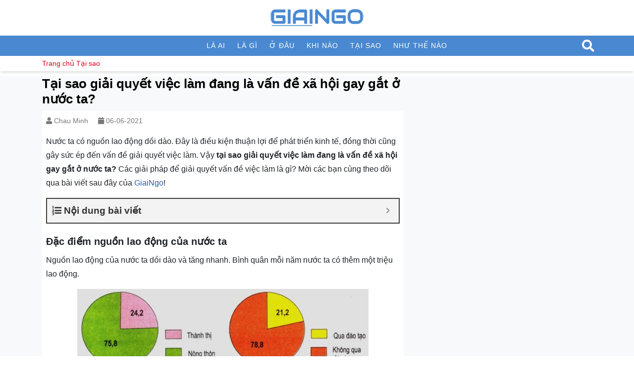

--- FILE ---
content_type: text/html; charset=UTF-8
request_url: https://giaingo.info/tai-sao-giai-quyet-viec-lam-dang-la-van-de-xa-hoi-gay-gat-o-nuoc-ta/
body_size: 17733
content:
<!DOCTYPE html>
<html lang="vi" prefix="og: https://ogp.me/ns#">
<head><style>img.lazy{min-height:1px}</style><link href="https://giaingo.info/wp-content/plugins/w3-total-cache/pub/js/lazyload.min.js" as="script">
  <meta charset="UTF-8">
  <meta http-equiv="X-UA-Compatible" content="IE=edge">
  <meta name="viewport" content="width=device-width, initial-scale=1">
  <link rel="profile" href="https://gmpg.org/xfn/11">
  <!--[if lt IE 9]>
    <script src="https://oss.maxcdn.com/html5shiv/3.7.3/html5shiv.min.js"></script>
    <script src="https://oss.maxcdn.com/respond/1.4.2/respond.min.js"></script>
  <![endif]-->
  <script src="[data-uri]" defer type="a327464da8c0648d60772df9-text/javascript"></script>

<!-- Tối ưu hóa công cụ tìm kiếm bởi Rank Math - https://rankmath.com/ -->
<title>Tại sao giải quyết việc làm đang là vấn đề xã hội gay gắt ở nước ta?</title>
<meta name="description" content="Tại sao giải quyết việc làm đang là vấn đề xã hội gay gắt ở nước ta? Biện pháp giải quyết vấn đề này như thế nào? Hãy cùng GiaiNgo tìm hiểu!"/>
<meta name="robots" content="follow, index, max-snippet:-1, max-video-preview:-1, max-image-preview:large"/>
<link rel="canonical" href="https://giaingo.info/tai-sao-giai-quyet-viec-lam-dang-la-van-de-xa-hoi-gay-gat-o-nuoc-ta/" />
<meta property="og:locale" content="vi_VN" />
<meta property="og:type" content="article" />
<meta property="og:title" content="Tại sao giải quyết việc làm đang là vấn đề xã hội gay gắt ở nước ta?" />
<meta property="og:description" content="Tại sao giải quyết việc làm đang là vấn đề xã hội gay gắt ở nước ta? Biện pháp giải quyết vấn đề này như thế nào? Hãy cùng GiaiNgo tìm hiểu!" />
<meta property="og:url" content="https://giaingo.info/tai-sao-giai-quyet-viec-lam-dang-la-van-de-xa-hoi-gay-gat-o-nuoc-ta/" />
<meta property="og:site_name" content="GiaiNgo" />
<meta property="article:publisher" content="https://www.facebook.com/giaingo.fanpage" />
<meta property="article:section" content="Tại sao" />
<meta property="og:updated_time" content="2021-09-30T21:11:27+07:00" />
<meta property="og:image" content="https://giaingo.info/wp-content/uploads/2021/06/Tai-sao-giai-quyet-viec-lam-dang-la-van-de-xa-hoi-gay-gat-o-nuoc-ta.png" />
<meta property="og:image:secure_url" content="https://giaingo.info/wp-content/uploads/2021/06/Tai-sao-giai-quyet-viec-lam-dang-la-van-de-xa-hoi-gay-gat-o-nuoc-ta.png" />
<meta property="og:image:width" content="800" />
<meta property="og:image:height" content="450" />
<meta property="og:image:alt" content="Tại sao giải quyết việc làm đang là vấn đề xã hội gay gắt ở nước ta?" />
<meta property="og:image:type" content="image/png" />
<meta property="article:published_time" content="2021-06-06T22:04:53+07:00" />
<meta property="article:modified_time" content="2021-09-30T21:11:27+07:00" />
<meta name="twitter:card" content="summary_large_image" />
<meta name="twitter:title" content="Tại sao giải quyết việc làm đang là vấn đề xã hội gay gắt ở nước ta?" />
<meta name="twitter:description" content="Tại sao giải quyết việc làm đang là vấn đề xã hội gay gắt ở nước ta? Biện pháp giải quyết vấn đề này như thế nào? Hãy cùng GiaiNgo tìm hiểu!" />
<meta name="twitter:site" content="@admincp" />
<meta name="twitter:creator" content="@admincp" />
<meta name="twitter:image" content="https://giaingo.info/wp-content/uploads/2021/06/Tai-sao-giai-quyet-viec-lam-dang-la-van-de-xa-hoi-gay-gat-o-nuoc-ta.png" />
<meta name="twitter:label1" content="Được viết bởi" />
<meta name="twitter:data1" content="Chau Minh" />
<meta name="twitter:label2" content="Thời gian để đọc" />
<meta name="twitter:data2" content="5 phút" />
<script type="application/ld+json" class="rank-math-schema">{"@context":"https://schema.org","@graph":[{"@type":["Person","Organization"],"@id":"https://giaingo.info/#person","name":"giaingo.info","sameAs":["https://www.facebook.com/giaingo.fanpage","https://twitter.com/admincp"],"logo":{"@type":"ImageObject","@id":"https://giaingo.info/#logo","url":"https://giaingo.info/wp-content/uploads/2022/08/giaingo-1.png","contentUrl":"https://giaingo.info/wp-content/uploads/2022/08/giaingo-1.png","caption":"GiaiNgo","inLanguage":"vi","width":"1120","height":"1120"},"image":{"@type":"ImageObject","@id":"https://giaingo.info/#logo","url":"https://giaingo.info/wp-content/uploads/2022/08/giaingo-1.png","contentUrl":"https://giaingo.info/wp-content/uploads/2022/08/giaingo-1.png","caption":"GiaiNgo","inLanguage":"vi","width":"1120","height":"1120"}},{"@type":"WebSite","@id":"https://giaingo.info/#website","url":"https://giaingo.info","name":"GiaiNgo","publisher":{"@id":"https://giaingo.info/#person"},"inLanguage":"vi"},{"@type":"ImageObject","@id":"https://giaingo.info/wp-content/uploads/2021/06/Tai-sao-giai-quyet-viec-lam-dang-la-van-de-xa-hoi-gay-gat-o-nuoc-ta.png","url":"https://giaingo.info/wp-content/uploads/2021/06/Tai-sao-giai-quyet-viec-lam-dang-la-van-de-xa-hoi-gay-gat-o-nuoc-ta.png","width":"800","height":"450","caption":"T\u1ea1i sao gi\u1ea3i quy\u1ebft vi\u1ec7c l\u00e0m \u0111ang l\u00e0 v\u1ea5n \u0111\u1ec1 x\u00e3 h\u1ed9i gay g\u1eaft \u1edf n\u01b0\u1edbc ta?","inLanguage":"vi"},{"@type":"BreadcrumbList","@id":"https://giaingo.info/tai-sao-giai-quyet-viec-lam-dang-la-van-de-xa-hoi-gay-gat-o-nuoc-ta/#breadcrumb","itemListElement":[{"@type":"ListItem","position":"1","item":{"@id":"https://giaingo.info","name":"Trang ch\u1ee7"}},{"@type":"ListItem","position":"2","item":{"@id":"https://giaingo.info/tai-sao/","name":"T\u1ea1i sao"}},{"@type":"ListItem","position":"3","item":{"@id":"https://giaingo.info/tai-sao-giai-quyet-viec-lam-dang-la-van-de-xa-hoi-gay-gat-o-nuoc-ta/","name":"T\u1ea1i sao gi\u1ea3i quy\u1ebft vi\u1ec7c l\u00e0m \u0111ang l\u00e0 v\u1ea5n \u0111\u1ec1 x\u00e3 h\u1ed9i gay g\u1eaft \u1edf n\u01b0\u1edbc ta?"}}]},{"@type":"WebPage","@id":"https://giaingo.info/tai-sao-giai-quyet-viec-lam-dang-la-van-de-xa-hoi-gay-gat-o-nuoc-ta/#webpage","url":"https://giaingo.info/tai-sao-giai-quyet-viec-lam-dang-la-van-de-xa-hoi-gay-gat-o-nuoc-ta/","name":"T\u1ea1i sao gi\u1ea3i quy\u1ebft vi\u1ec7c l\u00e0m \u0111ang l\u00e0 v\u1ea5n \u0111\u1ec1 x\u00e3 h\u1ed9i gay g\u1eaft \u1edf n\u01b0\u1edbc ta?","datePublished":"2021-06-06T22:04:53+07:00","dateModified":"2021-09-30T21:11:27+07:00","isPartOf":{"@id":"https://giaingo.info/#website"},"primaryImageOfPage":{"@id":"https://giaingo.info/wp-content/uploads/2021/06/Tai-sao-giai-quyet-viec-lam-dang-la-van-de-xa-hoi-gay-gat-o-nuoc-ta.png"},"inLanguage":"vi","breadcrumb":{"@id":"https://giaingo.info/tai-sao-giai-quyet-viec-lam-dang-la-van-de-xa-hoi-gay-gat-o-nuoc-ta/#breadcrumb"}},{"@type":"Person","@id":"https://giaingo.info/author/minhchau/","name":"Chau Minh","url":"https://giaingo.info/author/minhchau/","image":{"@type":"ImageObject","@id":"https://secure.gravatar.com/avatar/906dba651a712bc53fb50846b2b29e9d?s=96&amp;d=mm&amp;r=g","url":"https://secure.gravatar.com/avatar/906dba651a712bc53fb50846b2b29e9d?s=96&amp;d=mm&amp;r=g","caption":"Chau Minh","inLanguage":"vi"}},{"@type":"Article","headline":"T\u1ea1i sao gi\u1ea3i quy\u1ebft vi\u1ec7c l\u00e0m \u0111ang l\u00e0 v\u1ea5n \u0111\u1ec1 x\u00e3 h\u1ed9i gay g\u1eaft \u1edf n\u01b0\u1edbc ta?","keywords":"T\u1ea1i sao gi\u1ea3i quy\u1ebft vi\u1ec7c l\u00e0m \u0111ang l\u00e0 v\u1ea5n \u0111\u1ec1 x\u00e3 h\u1ed9i gay g\u1eaft \u1edf n\u01b0\u1edbc ta","datePublished":"2021-06-06T22:04:53+07:00","dateModified":"2021-09-30T21:11:27+07:00","articleSection":"T\u1ea1i sao","author":{"@id":"https://giaingo.info/author/minhchau/","name":"Chau Minh"},"publisher":{"@id":"https://giaingo.info/#person"},"description":"T\u1ea1i sao gi\u1ea3i quy\u1ebft vi\u1ec7c l\u00e0m \u0111ang l\u00e0 v\u1ea5n \u0111\u1ec1 x\u00e3 h\u1ed9i gay g\u1eaft \u1edf n\u01b0\u1edbc ta? Bi\u1ec7n ph\u00e1p gi\u1ea3i quy\u1ebft v\u1ea5n \u0111\u1ec1 n\u00e0y nh\u01b0 th\u1ebf n\u00e0o? H\u00e3y c\u00f9ng GiaiNgo t\u00ecm hi\u1ec3u!","name":"T\u1ea1i sao gi\u1ea3i quy\u1ebft vi\u1ec7c l\u00e0m \u0111ang l\u00e0 v\u1ea5n \u0111\u1ec1 x\u00e3 h\u1ed9i gay g\u1eaft \u1edf n\u01b0\u1edbc ta?","@id":"https://giaingo.info/tai-sao-giai-quyet-viec-lam-dang-la-van-de-xa-hoi-gay-gat-o-nuoc-ta/#richSnippet","isPartOf":{"@id":"https://giaingo.info/tai-sao-giai-quyet-viec-lam-dang-la-van-de-xa-hoi-gay-gat-o-nuoc-ta/#webpage"},"image":{"@id":"https://giaingo.info/wp-content/uploads/2021/06/Tai-sao-giai-quyet-viec-lam-dang-la-van-de-xa-hoi-gay-gat-o-nuoc-ta.png"},"inLanguage":"vi","mainEntityOfPage":{"@id":"https://giaingo.info/tai-sao-giai-quyet-viec-lam-dang-la-van-de-xa-hoi-gay-gat-o-nuoc-ta/#webpage"}}]}</script>
<!-- /Plugin SEO WordPress Rank Math -->

<link rel="alternate" type="application/rss+xml" title="Dòng thông tin GiaiNgo &raquo;" href="https://giaingo.info/feed/" />
<link rel="alternate" type="application/rss+xml" title="GiaiNgo &raquo; Dòng bình luận" href="https://giaingo.info/comments/feed/" />

<link rel='stylesheet' id='wp-block-library-css' href='https://giaingo.info/wp-includes/css/dist/block-library/style.min.css?ver=6.5.7' type='text/css' media='all' />
<style id='classic-theme-styles-inline-css' type='text/css'>
/*! This file is auto-generated */
.wp-block-button__link{color:#fff;background-color:#32373c;border-radius:9999px;box-shadow:none;text-decoration:none;padding:calc(.667em + 2px) calc(1.333em + 2px);font-size:1.125em}.wp-block-file__button{background:#32373c;color:#fff;text-decoration:none}
</style>
<style id='global-styles-inline-css' type='text/css'>
body{--wp--preset--color--black: #000000;--wp--preset--color--cyan-bluish-gray: #abb8c3;--wp--preset--color--white: #ffffff;--wp--preset--color--pale-pink: #f78da7;--wp--preset--color--vivid-red: #cf2e2e;--wp--preset--color--luminous-vivid-orange: #ff6900;--wp--preset--color--luminous-vivid-amber: #fcb900;--wp--preset--color--light-green-cyan: #7bdcb5;--wp--preset--color--vivid-green-cyan: #00d084;--wp--preset--color--pale-cyan-blue: #8ed1fc;--wp--preset--color--vivid-cyan-blue: #0693e3;--wp--preset--color--vivid-purple: #9b51e0;--wp--preset--gradient--vivid-cyan-blue-to-vivid-purple: linear-gradient(135deg,rgba(6,147,227,1) 0%,rgb(155,81,224) 100%);--wp--preset--gradient--light-green-cyan-to-vivid-green-cyan: linear-gradient(135deg,rgb(122,220,180) 0%,rgb(0,208,130) 100%);--wp--preset--gradient--luminous-vivid-amber-to-luminous-vivid-orange: linear-gradient(135deg,rgba(252,185,0,1) 0%,rgba(255,105,0,1) 100%);--wp--preset--gradient--luminous-vivid-orange-to-vivid-red: linear-gradient(135deg,rgba(255,105,0,1) 0%,rgb(207,46,46) 100%);--wp--preset--gradient--very-light-gray-to-cyan-bluish-gray: linear-gradient(135deg,rgb(238,238,238) 0%,rgb(169,184,195) 100%);--wp--preset--gradient--cool-to-warm-spectrum: linear-gradient(135deg,rgb(74,234,220) 0%,rgb(151,120,209) 20%,rgb(207,42,186) 40%,rgb(238,44,130) 60%,rgb(251,105,98) 80%,rgb(254,248,76) 100%);--wp--preset--gradient--blush-light-purple: linear-gradient(135deg,rgb(255,206,236) 0%,rgb(152,150,240) 100%);--wp--preset--gradient--blush-bordeaux: linear-gradient(135deg,rgb(254,205,165) 0%,rgb(254,45,45) 50%,rgb(107,0,62) 100%);--wp--preset--gradient--luminous-dusk: linear-gradient(135deg,rgb(255,203,112) 0%,rgb(199,81,192) 50%,rgb(65,88,208) 100%);--wp--preset--gradient--pale-ocean: linear-gradient(135deg,rgb(255,245,203) 0%,rgb(182,227,212) 50%,rgb(51,167,181) 100%);--wp--preset--gradient--electric-grass: linear-gradient(135deg,rgb(202,248,128) 0%,rgb(113,206,126) 100%);--wp--preset--gradient--midnight: linear-gradient(135deg,rgb(2,3,129) 0%,rgb(40,116,252) 100%);--wp--preset--font-size--small: 13px;--wp--preset--font-size--medium: 20px;--wp--preset--font-size--large: 36px;--wp--preset--font-size--x-large: 42px;--wp--preset--spacing--20: 0.44rem;--wp--preset--spacing--30: 0.67rem;--wp--preset--spacing--40: 1rem;--wp--preset--spacing--50: 1.5rem;--wp--preset--spacing--60: 2.25rem;--wp--preset--spacing--70: 3.38rem;--wp--preset--spacing--80: 5.06rem;--wp--preset--shadow--natural: 6px 6px 9px rgba(0, 0, 0, 0.2);--wp--preset--shadow--deep: 12px 12px 50px rgba(0, 0, 0, 0.4);--wp--preset--shadow--sharp: 6px 6px 0px rgba(0, 0, 0, 0.2);--wp--preset--shadow--outlined: 6px 6px 0px -3px rgba(255, 255, 255, 1), 6px 6px rgba(0, 0, 0, 1);--wp--preset--shadow--crisp: 6px 6px 0px rgba(0, 0, 0, 1);}:where(.is-layout-flex){gap: 0.5em;}:where(.is-layout-grid){gap: 0.5em;}body .is-layout-flex{display: flex;}body .is-layout-flex{flex-wrap: wrap;align-items: center;}body .is-layout-flex > *{margin: 0;}body .is-layout-grid{display: grid;}body .is-layout-grid > *{margin: 0;}:where(.wp-block-columns.is-layout-flex){gap: 2em;}:where(.wp-block-columns.is-layout-grid){gap: 2em;}:where(.wp-block-post-template.is-layout-flex){gap: 1.25em;}:where(.wp-block-post-template.is-layout-grid){gap: 1.25em;}.has-black-color{color: var(--wp--preset--color--black) !important;}.has-cyan-bluish-gray-color{color: var(--wp--preset--color--cyan-bluish-gray) !important;}.has-white-color{color: var(--wp--preset--color--white) !important;}.has-pale-pink-color{color: var(--wp--preset--color--pale-pink) !important;}.has-vivid-red-color{color: var(--wp--preset--color--vivid-red) !important;}.has-luminous-vivid-orange-color{color: var(--wp--preset--color--luminous-vivid-orange) !important;}.has-luminous-vivid-amber-color{color: var(--wp--preset--color--luminous-vivid-amber) !important;}.has-light-green-cyan-color{color: var(--wp--preset--color--light-green-cyan) !important;}.has-vivid-green-cyan-color{color: var(--wp--preset--color--vivid-green-cyan) !important;}.has-pale-cyan-blue-color{color: var(--wp--preset--color--pale-cyan-blue) !important;}.has-vivid-cyan-blue-color{color: var(--wp--preset--color--vivid-cyan-blue) !important;}.has-vivid-purple-color{color: var(--wp--preset--color--vivid-purple) !important;}.has-black-background-color{background-color: var(--wp--preset--color--black) !important;}.has-cyan-bluish-gray-background-color{background-color: var(--wp--preset--color--cyan-bluish-gray) !important;}.has-white-background-color{background-color: var(--wp--preset--color--white) !important;}.has-pale-pink-background-color{background-color: var(--wp--preset--color--pale-pink) !important;}.has-vivid-red-background-color{background-color: var(--wp--preset--color--vivid-red) !important;}.has-luminous-vivid-orange-background-color{background-color: var(--wp--preset--color--luminous-vivid-orange) !important;}.has-luminous-vivid-amber-background-color{background-color: var(--wp--preset--color--luminous-vivid-amber) !important;}.has-light-green-cyan-background-color{background-color: var(--wp--preset--color--light-green-cyan) !important;}.has-vivid-green-cyan-background-color{background-color: var(--wp--preset--color--vivid-green-cyan) !important;}.has-pale-cyan-blue-background-color{background-color: var(--wp--preset--color--pale-cyan-blue) !important;}.has-vivid-cyan-blue-background-color{background-color: var(--wp--preset--color--vivid-cyan-blue) !important;}.has-vivid-purple-background-color{background-color: var(--wp--preset--color--vivid-purple) !important;}.has-black-border-color{border-color: var(--wp--preset--color--black) !important;}.has-cyan-bluish-gray-border-color{border-color: var(--wp--preset--color--cyan-bluish-gray) !important;}.has-white-border-color{border-color: var(--wp--preset--color--white) !important;}.has-pale-pink-border-color{border-color: var(--wp--preset--color--pale-pink) !important;}.has-vivid-red-border-color{border-color: var(--wp--preset--color--vivid-red) !important;}.has-luminous-vivid-orange-border-color{border-color: var(--wp--preset--color--luminous-vivid-orange) !important;}.has-luminous-vivid-amber-border-color{border-color: var(--wp--preset--color--luminous-vivid-amber) !important;}.has-light-green-cyan-border-color{border-color: var(--wp--preset--color--light-green-cyan) !important;}.has-vivid-green-cyan-border-color{border-color: var(--wp--preset--color--vivid-green-cyan) !important;}.has-pale-cyan-blue-border-color{border-color: var(--wp--preset--color--pale-cyan-blue) !important;}.has-vivid-cyan-blue-border-color{border-color: var(--wp--preset--color--vivid-cyan-blue) !important;}.has-vivid-purple-border-color{border-color: var(--wp--preset--color--vivid-purple) !important;}.has-vivid-cyan-blue-to-vivid-purple-gradient-background{background: var(--wp--preset--gradient--vivid-cyan-blue-to-vivid-purple) !important;}.has-light-green-cyan-to-vivid-green-cyan-gradient-background{background: var(--wp--preset--gradient--light-green-cyan-to-vivid-green-cyan) !important;}.has-luminous-vivid-amber-to-luminous-vivid-orange-gradient-background{background: var(--wp--preset--gradient--luminous-vivid-amber-to-luminous-vivid-orange) !important;}.has-luminous-vivid-orange-to-vivid-red-gradient-background{background: var(--wp--preset--gradient--luminous-vivid-orange-to-vivid-red) !important;}.has-very-light-gray-to-cyan-bluish-gray-gradient-background{background: var(--wp--preset--gradient--very-light-gray-to-cyan-bluish-gray) !important;}.has-cool-to-warm-spectrum-gradient-background{background: var(--wp--preset--gradient--cool-to-warm-spectrum) !important;}.has-blush-light-purple-gradient-background{background: var(--wp--preset--gradient--blush-light-purple) !important;}.has-blush-bordeaux-gradient-background{background: var(--wp--preset--gradient--blush-bordeaux) !important;}.has-luminous-dusk-gradient-background{background: var(--wp--preset--gradient--luminous-dusk) !important;}.has-pale-ocean-gradient-background{background: var(--wp--preset--gradient--pale-ocean) !important;}.has-electric-grass-gradient-background{background: var(--wp--preset--gradient--electric-grass) !important;}.has-midnight-gradient-background{background: var(--wp--preset--gradient--midnight) !important;}.has-small-font-size{font-size: var(--wp--preset--font-size--small) !important;}.has-medium-font-size{font-size: var(--wp--preset--font-size--medium) !important;}.has-large-font-size{font-size: var(--wp--preset--font-size--large) !important;}.has-x-large-font-size{font-size: var(--wp--preset--font-size--x-large) !important;}
.wp-block-navigation a:where(:not(.wp-element-button)){color: inherit;}
:where(.wp-block-post-template.is-layout-flex){gap: 1.25em;}:where(.wp-block-post-template.is-layout-grid){gap: 1.25em;}
:where(.wp-block-columns.is-layout-flex){gap: 2em;}:where(.wp-block-columns.is-layout-grid){gap: 2em;}
.wp-block-pullquote{font-size: 1.5em;line-height: 1.6;}
</style>
<link rel='stylesheet' id='wp-faq-schema-jquery-ui-css' href='https://giaingo.info/wp-content/plugins/faq-schema-for-pages-and-posts//css/jquery-ui.css?ver=2.0.0' type='text/css' media='all' />
<link rel='stylesheet' id='solid-css' href='https://giaingo.info/wp-content/themes/GiaiNgo/libs/font-awesome/css/solid.css?ver=6.5.7' type='text/css' media='all' />
<link rel='stylesheet' id='regular-css' href='https://giaingo.info/wp-content/themes/GiaiNgo/libs/font-awesome/css/regular.css?ver=6.5.7' type='text/css' media='all' />
<link rel='stylesheet' id='brands-css' href='https://giaingo.info/wp-content/themes/GiaiNgo/libs/font-awesome/css/brands.css?ver=6.5.7' type='text/css' media='all' />
<link rel='stylesheet' id='font-awesome-css' href='https://giaingo.info/wp-content/themes/GiaiNgo/libs/font-awesome/css/fontawesome.css?ver=6.5.7' type='text/css' media='all' />
<link rel='stylesheet' id='animate-css' href='https://giaingo.info/wp-content/themes/GiaiNgo/libs/owlcarousel/animate.css?ver=6.5.7' type='text/css' media='all' />
<link rel='stylesheet' id='bootstrap-css' href='https://giaingo.info/wp-content/themes/GiaiNgo/libs/bootstrap/css/bootstrap.min.css?ver=6.5.7' type='text/css' media='all' />
<link rel='stylesheet' id='owl-carousel-css' href='https://giaingo.info/wp-content/themes/GiaiNgo/libs/owlcarousel/owl.carousel.min.css?ver=6.5.7' type='text/css' media='all' />
<link rel='stylesheet' id='owl-carousel-theme-css' href='https://giaingo.info/wp-content/themes/GiaiNgo/libs/owlcarousel/owl.theme.default.min.css?ver=6.5.7' type='text/css' media='all' />
<link rel='stylesheet' id='fancybox-css' href='https://giaingo.info/wp-content/themes/GiaiNgo/libs/fancybox/jquery.fancybox.min.css?ver=6.5.7' type='text/css' media='all' />
<link rel='stylesheet' id='sweetalert2-css' href='https://giaingo.info/wp-content/themes/GiaiNgo/libs/sweetalert2/sweetalert2.min.css?ver=6.5.7' type='text/css' media='all' />
<link rel='stylesheet' id='editor-css' href='https://giaingo.info/wp-content/themes/GiaiNgo/assets/css/editor-style.css?ver=6.5.7' type='text/css' media='all' />
<link rel='stylesheet' id='kenit-style-css' href='https://giaingo.info/wp-content/themes/GiaiNgo/style.css?ver=6.5.7' type='text/css' media='all' />
<link rel='stylesheet' id='fixedtoc-style-css' href='https://giaingo.info/wp-content/plugins/fixed-toc/frontend/assets/css/ftoc.min.css?ver=3.1.25' type='text/css' media='all' />
<style id='fixedtoc-style-inline-css' type='text/css'>
.ftwp-in-post#ftwp-container-outer { height: auto; } #ftwp-container.ftwp-wrap #ftwp-contents { width: 250px; height: auto; } .ftwp-in-post#ftwp-container-outer #ftwp-contents { height: auto; } .ftwp-in-post#ftwp-container-outer.ftwp-float-none #ftwp-contents { width: auto; } #ftwp-container.ftwp-wrap #ftwp-trigger { width: 46px; height: 46px; font-size: 27.6px; } #ftwp-container #ftwp-trigger.ftwp-border-medium { font-size: 26.6px; } #ftwp-container.ftwp-wrap #ftwp-header { font-size: 19px; font-family: inherit; } #ftwp-container.ftwp-wrap #ftwp-header-title { font-weight: bold; } #ftwp-container.ftwp-wrap #ftwp-list { font-size: 14px; font-family: inherit; } #ftwp-container #ftwp-list.ftwp-liststyle-decimal .ftwp-anchor::before { font-size: 14px; } #ftwp-container #ftwp-list.ftwp-strong-first>.ftwp-item>.ftwp-anchor .ftwp-text { font-size: 15.4px; } #ftwp-container #ftwp-list.ftwp-strong-first.ftwp-liststyle-decimal>.ftwp-item>.ftwp-anchor::before { font-size: 15.4px; } #ftwp-container.ftwp-wrap #ftwp-trigger { color: #333; background: rgba(243,243,243,0.95); } #ftwp-container.ftwp-wrap #ftwp-trigger { border-color: rgba(51,51,51,0.95); } #ftwp-container.ftwp-wrap #ftwp-contents { border-color: rgba(51,51,51,0.95); } #ftwp-container.ftwp-wrap #ftwp-header { color: #333; background: rgba(243,243,243,0.95); } #ftwp-container.ftwp-wrap #ftwp-contents:hover #ftwp-header { background: #f3f3f3; } #ftwp-container.ftwp-wrap #ftwp-list { color: #333; background: rgba(243,243,243,0.95); } #ftwp-container.ftwp-wrap #ftwp-contents:hover #ftwp-list { background: #f3f3f3; } #ftwp-container.ftwp-wrap #ftwp-list .ftwp-anchor:hover { color: #00A368; } #ftwp-container.ftwp-wrap #ftwp-list .ftwp-anchor:focus, #ftwp-container.ftwp-wrap #ftwp-list .ftwp-active, #ftwp-container.ftwp-wrap #ftwp-list .ftwp-active:hover { color: #fff; } #ftwp-container.ftwp-wrap #ftwp-list .ftwp-text::before { background: rgba(221,51,51,0.95); } .ftwp-heading-target::before { background: rgba(221,51,51,0.95); }
</style>
<script type="a327464da8c0648d60772df9-text/javascript" src="https://giaingo.info/wp-content/themes/GiaiNgo/assets/js/jquery1.12.4.min.js?ver=6.5.7" id="jquery-js" defer data-deferred="1"></script>
<script type="a327464da8c0648d60772df9-text/javascript" id="my_loadmore-js-extra" src="[data-uri]" defer></script>
<script type="a327464da8c0648d60772df9-text/javascript" src="https://giaingo.info/wp-content/themes/GiaiNgo/assets/js/myloadmore.js?ver=6.5.7" id="my_loadmore-js" defer data-deferred="1"></script>
<link rel="https://api.w.org/" href="https://giaingo.info/wp-json/" /><link rel="alternate" type="application/json" href="https://giaingo.info/wp-json/wp/v2/posts/4532" /><link rel="EditURI" type="application/rsd+xml" title="RSD" href="https://giaingo.info/xmlrpc.php?rsd" />

<link rel='shortlink' href='https://giaingo.info/?p=4532' />
<link rel="alternate" type="application/json+oembed" href="https://giaingo.info/wp-json/oembed/1.0/embed?url=https%3A%2F%2Fgiaingo.info%2Ftai-sao-giai-quyet-viec-lam-dang-la-van-de-xa-hoi-gay-gat-o-nuoc-ta%2F" />
<link rel="alternate" type="text/xml+oembed" href="https://giaingo.info/wp-json/oembed/1.0/embed?url=https%3A%2F%2Fgiaingo.info%2Ftai-sao-giai-quyet-viec-lam-dang-la-van-de-xa-hoi-gay-gat-o-nuoc-ta%2F&#038;format=xml" />
<!-- HFCM by 99 Robots - Snippet # 2: GA 7494026581872934 -->
<script async src="https://pagead2.googlesyndication.com/pagead/js/adsbygoogle.js?client=ca-pub-7494026581872934" crossorigin="anonymous" type="a327464da8c0648d60772df9-text/javascript"></script>
<!-- /end HFCM by 99 Robots -->
<!-- HFCM by 99 Robots - Snippet # 3: Search Console Bebom -->
<meta name="google-site-verification" content="0A3K97Xe7h-5uK9MuOiS6URFHVmUmV_56EXUtcf-ucA" />
<!-- /end HFCM by 99 Robots -->
<!-- HFCM by 99 Robots - Snippet # 5: Google Analytics 3 -->
<!-- Google tag (gtag.js) -->
<script src="https://www.googletagmanager.com/gtag/js?id=UA-193749575-1" defer data-deferred="1" type="a327464da8c0648d60772df9-text/javascript"></script>
<script src="[data-uri]" defer type="a327464da8c0648d60772df9-text/javascript"></script>

<!-- /end HFCM by 99 Robots -->
<!-- HFCM by 99 Robots - Snippet # 6: Ahref Webmaster Tool -->
<meta name="ahrefs-site-verification" content="4d5a431f539a7ed89f6a8cfafcfad46125e865e8e87fdb328954342f376abf80">
<!-- /end HFCM by 99 Robots -->
    <meta property="fb:app_id" content="">
    <meta property="fb:admins" content=""/>
<link rel="icon" href="https://giaingo.info/wp-content/uploads/2022/12/icon-giaingo.png" sizes="32x32" />
<link rel="icon" href="https://giaingo.info/wp-content/uploads/2022/12/icon-giaingo.png" sizes="192x192" />
<link rel="apple-touch-icon" href="https://giaingo.info/wp-content/uploads/2022/12/icon-giaingo.png" />
<meta name="msapplication-TileImage" content="https://giaingo.info/wp-content/uploads/2022/12/icon-giaingo.png" />
</head>
<body class="post-template-default single single-post postid-4532 single-format-standard has-ftoc">
<header class="header relative p-2">
  <div class="container">
    <div class="row align-items-and">
            <div class="col-md-12">
                <div class="logo mt-1 mb-1 text-center">
                        <a href="https://giaingo.info" title="GiaiNgo">
            <img src="data:image/svg+xml,%3Csvg%20xmlns='http://www.w3.org/2000/svg'%20viewBox='0%200%20200%20200'%3E%3C/svg%3E" data-src="https://giaingo.info/wp-content/uploads/2021/10/logo-giaingo.png" alt="GiaiNgo" class="img-fluid lazy" width="200">
        </a>
            </div>
      </div>
      
    </div>
  </div>
</header>
<nav class="menu-primary relative clearfix d-none d-md-block d-xl-block"><div class="relative container wrap"><ul id="menu-main-menu" class=""><li id="menu-item-81" class="menu-item menu-item-type-taxonomy menu-item-object-category menu-item-81"><a href="https://giaingo.info/la-ai/">Là ai</a></li>
<li id="menu-item-80" class="menu-item menu-item-type-taxonomy menu-item-object-category menu-item-80"><a href="https://giaingo.info/la-gi/">Là gì</a></li>
<li id="menu-item-82" class="menu-item menu-item-type-taxonomy menu-item-object-category menu-item-82"><a href="https://giaingo.info/o-dau/">Ở đâu</a></li>
<li id="menu-item-114" class="menu-item menu-item-type-taxonomy menu-item-object-category menu-item-114"><a href="https://giaingo.info/khi-nao/">Khi nào</a></li>
<li id="menu-item-116" class="menu-item menu-item-type-taxonomy menu-item-object-category current-post-ancestor current-menu-parent current-post-parent menu-item-116"><a href="https://giaingo.info/tai-sao/">Tại sao</a></li>
<li id="menu-item-115" class="menu-item menu-item-type-taxonomy menu-item-object-category menu-item-115"><a href="https://giaingo.info/nhu-the-nao/">Như thế nào</a></li>
</ul><div></nav><div class="breadcrumbs">
	<div class="container">
		<nav class="rank-math-breadcrumb"><a href="https://giaingo.info">Trang chủ</a><span class="separator">  </span><a href="https://giaingo.info/tai-sao/">Tại sao</a></nav>	</div>
</div>
<div class="bg-light mt-2">
	<div class="container">
		<div class="row">
			<div class="col-md-8">
				<main id="main" class="single-wrap" role="main">
					<h1 class="h1">Tại sao giải quyết việc làm đang là vấn đề xã hội gay gắt ở nước ta?</h1>					<div class="p-2 bg-white">
						<div class="entry-meta mb-2">
							<span class="d-inline-block mr-3">
	<i class="fa fa-user"></i> 
	<a href="https://giaingo.info/author/minhchau/" 
	  title="Chau Minh">
	  Chau Minh	</a>
</span>
							<span><i class="fa fa-calendar"></i> 06-06-2021</span>
						</div>
						<div class="entry-content mt-3">
							<div id="ftwp-postcontent"><p>Nước ta có nguồn lao động dồi dào. Đây là điều kiện thuận lợi để phát triển kinh tế, đồng thời cũng gây sức ép đến vấn đề giải quyết việc làm. Vậy <strong>tại sao giải quyết việc làm đang là vấn đề xã hội gay gắt ở nước ta?</strong> Các giải pháp để giải quyết vấn đề việc làm là gì? Mời các bạn cùng theo dõi qua bài viết sau đây của <a href="https://giaingo.info/" data-wpel-link="internal">GiaiNgo</a>!</p>
<div id="ftwp-container-outer" class="ftwp-in-post ftwp-float-none"><div id="ftwp-container" class="ftwp-wrap ftwp-hidden-state ftwp-minimize ftwp-middle-right"><button type="button" id="ftwp-trigger" class="ftwp-shape-round ftwp-border-medium" title="click To Maximize The Table Of Contents"><span class="ftwp-trigger-icon ftwp-icon-number"></span></button><nav id="ftwp-contents" class="ftwp-shape-square ftwp-border-medium" data-colexp="collapse"><header id="ftwp-header"><span id="ftwp-header-control" class="ftwp-icon-number"></span><button type="button" id="ftwp-header-minimize" class="ftwp-icon-collapse" aria-labelledby="ftwp-header-title" aria-label="Expand or collapse"></button><span id="ftwp-header-title">Nội dung bài viết</span></header><ol id="ftwp-list" class="ftwp-liststyle-decimal ftwp-effect-bounce-to-right ftwp-list-nest ftwp-strong-first ftwp-colexp ftwp-colexp-icon" style="display: none"><li class="ftwp-item"><a class="ftwp-anchor" href="#ftoc-heading-1"><span class="ftwp-text">Đặc điểm nguồn lao động của nước ta</span></a></li><li class="ftwp-item"><a class="ftwp-anchor" href="#ftoc-heading-2"><span class="ftwp-text">Vấn đề việc làm ở nước ta</span></a></li><li class="ftwp-item"><a class="ftwp-anchor" href="#ftoc-heading-3"><span class="ftwp-text">Tại sao giải quyết việc làm đang là vấn đề xã hội gay gắt ở nước ta?</span></a></li><li class="ftwp-item ftwp-has-sub ftwp-expand"><button type="button" aria-label="Expand or collapse" class="ftwp-icon-expand"></button><a class="ftwp-anchor" href="#ftoc-heading-4"><span class="ftwp-text">Các giải pháp giải quyết việc làm</span></a><ol class="ftwp-sub"><li class="ftwp-item"><a class="ftwp-anchor" href="#ftoc-heading-5"><span class="ftwp-text">Biện pháp giải quyết vấn đề việc làm ở thành thị nước ta hiện nay là gì?</span></a></li><li class="ftwp-item"><a class="ftwp-anchor" href="#ftoc-heading-6"><span class="ftwp-text">Biện pháp giải quyết vấn đề việc làm ở nông thôn</span></a></li></ol></li></ol></nav></div></div><h2 id="ftoc-heading-1" class="ftwp-heading">Đặc điểm nguồn lao động của nước ta</h2>
<p>Nguồn lao động của nước ta dồi dào và tăng nhanh. Bình quân mỗi năm nước ta có thêm một triệu lao động.</p>
<p><img decoding="async" class="aligncenter wp-image-6409 lazy" src="data:image/svg+xml,%3Csvg%20xmlns='http://www.w3.org/2000/svg'%20viewBox='0%200%20660%20187'%3E%3C/svg%3E" data-src="https://giaingo.info/wp-content/uploads/2021/06/hc3acnh-4-1-bie1bb83u-c491e1bb93-cc6a1-ce1baa5u-le1bbb1c-lc6b0e1bba3ng-lao-c491e1bb99ng-phc3a2n-theo-thc3a0nh-the1bb8b-nc3b4ng-thc3b4n-vc3a0-theo-c491.jpg" alt="Tại sao giải quyết việc làm đang là vấn đề xã hội gay gắt ở nước ta?" width="660" height="187" title="Tại sao giải quyết việc làm đang là vấn đề xã hội gay gắt ở nước ta?" data-srcset="https://giaingo.info/wp-content/uploads/2021/06/hc3acnh-4-1-bie1bb83u-c491e1bb93-cc6a1-ce1baa5u-le1bbb1c-lc6b0e1bba3ng-lao-c491e1bb99ng-phc3a2n-theo-thc3a0nh-the1bb8b-nc3b4ng-thc3b4n-vc3a0-theo-c491.jpg 723w, https://giaingo.info/wp-content/uploads/2021/06/hc3acnh-4-1-bie1bb83u-c491e1bb93-cc6a1-ce1baa5u-le1bbb1c-lc6b0e1bba3ng-lao-c491e1bb99ng-phc3a2n-theo-thc3a0nh-the1bb8b-nc3b4ng-thc3b4n-vc3a0-theo-c491-300x85.jpg 300w" data-sizes="(max-width: 660px) 100vw, 660px" /></p>
<p>Người lao động Việt Nam có nhiều kinh nghiệm trong sản xuất nông &#8211; lâm &#8211; ngư nghiệp, thủ công nghiệp, có khả năng tiếp thu khoa học kĩ thuật. Chất lượng nguồn lao động đang ngày càng được nâng cao.</p>
<h2 id="ftoc-heading-2" class="ftwp-heading">Vấn đề việc làm ở nước ta</h2>
<p>Nguồn lao động dồi dào trong điều kiện nền kinh tế chưa phát triển đã tạo nên sức ép lớn đối với vấn đề giải quyết việc làm ở nước ta hiện nay.</p>
<p>Tính đến 1/4/2011, dân số Việt Nam là 87.610.947 người, trong đó dân số thành thị hiếm 30,6%, dân số nông thôn chiếm 69,4%. Tỉ lệ nam giới chiếm 49,5%, nữ giới chiếm 50,5%.</p>
<p>Trung bình mỗi năm, dân số Việt Nam tăng gần một triệu người và cũng có thêm khoảng một triệu người gia nhập lực lượng lao động. Điều này gây ra áp lực khá lớn đối với vấn đề việc làm. Cơ cấu dân số Việt Nam thuộc nhóm “cơ cấu dân số trẻ”, số người thuộc nhóm dưới 15 tuổi chiếm 24,1 %.</p>
<p>Trong số lao động từ 15 tuổi trở lên, có 17,27% chưa tốt nghiệp tiểu học và mù chữ. Trình độ học vấn của nhóm từ 15 tuổi trở lên có sự chênh lệch giữa nam và nữ, giữa thành thị và nông thôn.</p>
<p>Lực lượng lao động trong độ tuổi lao động ở nước ta được tính là nam từ 15 &#8211; 60 tuổi, nữ từ 15 &#8211; 55 tuổi. Tính đến thời điểm 1/7/2011, Việt Nam có 51.326 nghìn người từ 15 tuổi trở lên thuộc lực lượng lao động, chiếm 58,4% tổng dân số. Trong đó, nữ 48,3% và nam chiếm 51,7%. Lực lượng lao động chủ yếu tập trung ở khu vực nông thôn (71,5%).</p>
<h2 id="ftoc-heading-3" class="ftwp-heading">Tại sao giải quyết việc làm đang là vấn đề xã hội gay gắt ở nước ta?</h2>
<p>Giải quyết việc làm đang là vấn đề xã hội gay gắt ở nước ta vì:</p>
<p>Nước ta có dân số đông (96,46 triệu người &#8211; năm 2019), cơ cấu dân số trẻ nên nguồn lao động dồi dào. Tuy nhiên, nền kinh tế hiện nay còn chưa phát triển, số người trong độ tuổi lao động thất nghiệp hoặc thiếu việc làm còn cao.</p>
<p>Tình trạng thiếu việc làm ở nông thôn là phổ biến, tỉ lệ thất nghiệp ở khu vực thành thị tương đối cao. Năm 2005, tỉ lệ thất nghiệp ở khu vực thành thị là 5,3%. Tỉ lệ thiếu việc làm ở nông thôn là 9,3%.</p>
<p><img decoding="async" class="aligncenter wp-image-6408 lazy" src="data:image/svg+xml,%3Csvg%20xmlns='http://www.w3.org/2000/svg'%20viewBox='0%200%20700%20362'%3E%3C/svg%3E" data-src="https://giaingo.info/wp-content/uploads/2021/06/tim-viec.jpg" alt="Tại sao giải quyết việc làm đang là vấn đề xã hội gay gắt ở nước ta?" width="700" height="362" title="Tại sao giải quyết việc làm đang là vấn đề xã hội gay gắt ở nước ta?" data-srcset="https://giaingo.info/wp-content/uploads/2021/06/tim-viec.jpg 700w, https://giaingo.info/wp-content/uploads/2021/06/tim-viec-300x155.jpg 300w" data-sizes="(max-width: 700px) 100vw, 700px" /></p>
<p>Nếu như người lao động không có việc làm thì sẽ không có thu nhập. Việc này sẽ trở thành gánh nặng cho gia đình và xã hội, ảnh hưởng đến việc nâng cao chất lượng cuộc sống. Ngoài ra, còn dễ xảy ra các vấn đề xã hội phức tạp.</p>
<p>Vì vậy, giải quyết việc làm luôn là quyết sách hàng đầu trong việc phát triển nền kinh tế nước ta.</p>
<blockquote><p><strong>Bài viết liên quan:</strong></p></blockquote>
<ul>
<li><a href="https://giaingo.info/tai-sao-dot-bien-gen-thuong-co-hai-cho-ban-than-sinh-vat/" target="_blank" rel="noopener" data-wpel-link="internal">Tại sao đột biến gen thường có hại cho bản thân sinh vật?</a></li>
<li><a href="https://giaingo.info/tai-sao-la-cay-co-mau-xanh/" target="_blank" rel="noopener" data-wpel-link="internal">Tại sao lá cây có màu xanh? Những thông tin thú vị về màu xanh của lá cây</a></li>
</ul>
<h2 id="ftoc-heading-4" class="ftwp-heading">Các giải pháp giải quyết việc làm</h2>
<p>Vấn đề việc làm là một trong những vấn đề kinh tế &#8211; xã hội lớn. Năm 2005, cả nước có 2,1% lao động thất nghiệp và 8,1% thiếu việc làm. Mỗi năm nước ta giải quyết gần một triệu việc làm.</p>
<h3 id="ftoc-heading-5" class="ftwp-heading">Biện pháp giải quyết vấn đề việc làm ở thành thị nước ta hiện nay là gì?</h3>
<p>Tình trạng thất nghiệp ở khu vực thành thị nước ta hiện nay chủ yếu do nền kinh tế phát triển còn chậm. Nền sản xuất chưa đáp ứng đủ nhu cầu việc làm cho người lao động.</p>
<p>Vì vậy, cần đẩy mạnh phát triển các hoạt động công nghiệp và dịch vụ ở các đô thị. Từ đó, tạo ra nhiều việc làm cho lao động.</p>
<p><img decoding="async" class="aligncenter wp-image-6407 lazy" src="data:image/svg+xml,%3Csvg%20xmlns='http://www.w3.org/2000/svg'%20viewBox='0%200%20660%20495'%3E%3C/svg%3E" data-src="https://giaingo.info/wp-content/uploads/2021/06/p_txt_ZBSQ.jpg" alt="Tại sao giải quyết việc làm đang là vấn đề xã hội gay gắt ở nước ta?" width="660" height="495" title="Tại sao giải quyết việc làm đang là vấn đề xã hội gay gắt ở nước ta?" data-srcset="https://giaingo.info/wp-content/uploads/2021/06/p_txt_ZBSQ.jpg 800w, https://giaingo.info/wp-content/uploads/2021/06/p_txt_ZBSQ-300x225.jpg 300w, https://giaingo.info/wp-content/uploads/2021/06/p_txt_ZBSQ-768x576.jpg 768w" data-sizes="(max-width: 660px) 100vw, 660px" /></p>
<p>Cần tăng cường việc hợp tác, liên kết để thu hút vốn đầu tư nước ngoài, mở rộng sản xuất hàng xuất khẩu. Có thể xây dựng thêm các nhà máy công nghiệp quy mô lớn.</p>
<p>Cần phân bố lại lực lượng lao động trên quy mô cả nước. Mở rộng, đa dạng hóa các loại hình đào tạo ngành nghề, nâng cao chất lượng đội ngũ lao động. Nhờ đó, họ có thể tự tạo ra công việc hoặc tham gia vào các đơn vị sản xuất dễ dàng, thuận lợi hơn.</p>
<p>Ngoài ra, có thể đẩy mạnh hợp tác lao động quốc tế để xuất khẩu lao động.</p>
<h3 id="ftoc-heading-6" class="ftwp-heading">Biện pháp giải quyết vấn đề việc làm ở nông thôn</h3>
<p>Ở nông thôn, lực lượng lao động nhiều. Tính chất mùa vụ trong sản xuất nông nghiệp làm cho tình trạng thiếu việc làm diễn ra thường xuyên.</p>
<p>Để giải quyết tình trạng thiếu việc làm, cần phân bố lại dân cư và nguồn lao động. Vì lao động nông thôn sống và làm việc rải rác trên địa bàn rộng, không tập trung.</p>
<p>Chúng ta cũng cần thực hiện tốt chính sách dân số, sức khỏe sinh sản. Từ đó có thể tránh được việc gia tăng dân số, thiếu việc làm.</p>
<p><img decoding="async" class="aligncenter wp-image-6406 lazy" src="data:image/svg+xml,%3Csvg%20xmlns='http://www.w3.org/2000/svg'%20viewBox='0%200%20660%20371'%3E%3C/svg%3E" data-src="https://giaingo.info/wp-content/uploads/2021/06/171110_ntm.jpg" alt="Tại sao giải quyết việc làm đang là vấn đề xã hội gay gắt ở nước ta?" width="660" height="371" title="Tại sao giải quyết việc làm đang là vấn đề xã hội gay gắt ở nước ta?" data-srcset="https://giaingo.info/wp-content/uploads/2021/06/171110_ntm.jpg 800w, https://giaingo.info/wp-content/uploads/2021/06/171110_ntm-300x169.jpg 300w, https://giaingo.info/wp-content/uploads/2021/06/171110_ntm-768x432.jpg 768w" data-sizes="(max-width: 660px) 100vw, 660px" /></p>
<p>Ngoài ra, cần đẩy mạnh chuyển dịch cơ cấu kinh tế nông thôn và cơ giới hóa trong nông nghiệp. Đa dạng hóa các hoạt động sản xuất (nghề truyền thống, thủ công nghiệp, tiểu thủ công nghiệp,…). Đặc biệt, chú ý đến hoạt động của các ngành dịch vụ.</p>
<p>Đẩy mạnh xuất khẩu lao động cùng là một giải pháp để giải quyết tình trạng thiếu việc làm ở nông thôn. Bằng cách này, trình độ chuyên môn của người lao động cũng tăng lên đáng kể do được tiếp xúc với các nền kinh tế mới, hiện đại ở nước ngoài.</p>
<p>Như vậy, qua bài viết trên, chúng ta đã biết được lí do tại sao giải quyết việc làm đang là vấn đề xã hội gay gắt ở nước ta? Đừng quên theo dõi GiaiNgo trong những bài viết tiếp theo!</p>
</div>						</div>
												<div class="mt-3 mb-2">
							<div class="share-wrap mt-3 mb-3">
    <span class="text-uppercase mr-3">Share: </span>
        <a class="facebook" rel="nofollow" href="https://www.facebook.com/" onclick="if (!window.__cfRLUnblockHandlers) return false; popUp=window.open(
            'http://www.facebook.com/sharer.php?u=https://giaingo.info/tai-sao-giai-quyet-viec-lam-dang-la-van-de-xa-hoi-gay-gat-o-nuoc-ta/',
            'popupwindow',
            'scrollbars=yes,width=800,height=400');
        popUp.focus();
        return false" data-cf-modified-a327464da8c0648d60772df9-="">
        <i class="fab fa-facebook"></i>
    </a>
    <a class="twitter" rel="nofollow" href="https://twitter.com/" onclick="if (!window.__cfRLUnblockHandlers) return false; popUp=window.open(
            'http://twitter.com/intent/tweet?text=\'Tại sao giải quyết việc làm đang là vấn đề xã hội gay gắt ở nước ta?\' - https://giaingo.info/tai-sao-giai-quyet-viec-lam-dang-la-van-de-xa-hoi-gay-gat-o-nuoc-ta/',
            'popupwindow',
            'scrollbars=yes,width=800,height=400');
        popUp.focus();
        return false" data-cf-modified-a327464da8c0648d60772df9-="">
       <i class="fab fa-twitter"></i>
    </a>
    <a class="linkedin" rel="nofollow" href="http://www.linkedin.com/" onclick="if (!window.__cfRLUnblockHandlers) return false; popUp=window.open(
            'http://www.linkedin.com/shareArticle?url=https://giaingo.info/tai-sao-giai-quyet-viec-lam-dang-la-van-de-xa-hoi-gay-gat-o-nuoc-ta/',
            'popupwindow',
            'scrollbars=yes,width=800,height=400');
        popUp.focus();
        return false" data-cf-modified-a327464da8c0648d60772df9-="">
        <i class="fab fa-linkedin-in"></i>
    </a>
    <a class="pinterest" rel="nofollow" href="https://www.pinterest.com/" onclick="if (!window.__cfRLUnblockHandlers) return false; popUp=window.open(
            'http://pinterest.com/pin/create/button/?url=https://giaingo.info/tai-sao-giai-quyet-viec-lam-dang-la-van-de-xa-hoi-gay-gat-o-nuoc-ta/&amp;media=https://giaingo.info/wp-content/uploads/2021/06/Tai-sao-giai-quyet-viec-lam-dang-la-van-de-xa-hoi-gay-gat-o-nuoc-ta.png&amp;description=Tại sao giải quyết việc làm đang là vấn đề xã hội gay gắt ở nước ta?',
            'popupwindow',
            'scrollbars=yes,width=800,height=400');
        popUp.focus();
        return false" data-cf-modified-a327464da8c0648d60772df9-="">
        <i class="fab fa-pinterest"></i>
    </a>
</div>
						</div>
					</div>
				</main>
			</div>
			<div class="col-12 col-sm-12 col-md-4">
    <div class="sidebar mb-3">
            </div>
</div>		</div>
		        <h5 class="h2"><span><i class="fas fa-map-marker-alt"></i> Bài viết liên quan</span></h5>
        <div class="related-post">
                        <div class="blog-wrap">
                <div class="row">
                     
                        <div class="col-md-4 mb-3">
                            <div class="item">
  <a href="https://giaingo.info/tai-sao-goi-gian-la-tieu-cuong/" class="post-thumbnail zoom-on-hover">
      <img width="1200" height="800" src="data:image/svg+xml,%3Csvg%20xmlns='http://www.w3.org/2000/svg'%20viewBox='0%200%201200%20800'%3E%3C/svg%3E" data-src="https://giaingo.info/wp-content/uploads/2024/07/tai-sao-goi-gian-la-tieu-cuong.jpg" class="img-fluid wp-post-image lazy" alt="tại sao gọi gián là tiểu cường" decoding="async" data-srcset="https://giaingo.info/wp-content/uploads/2024/07/tai-sao-goi-gian-la-tieu-cuong.jpg 1200w, https://giaingo.info/wp-content/uploads/2024/07/tai-sao-goi-gian-la-tieu-cuong-768x512.jpg 768w" data-sizes="(max-width: 1200px) 100vw, 1200px" title="Tại sao gọi gián là tiểu cường? Nguồn gốc tên gọi lạ đời">  </a>
  <div class="p-2">
    <a href="https://giaingo.info/tai-sao-goi-gian-la-tieu-cuong/" class="post-title">
      Tại sao gọi gián là tiểu cường? Nguồn gốc tên gọi lạ đời    </a>
    <span class="entry-category">
      <i class="far fa-folder"></i> <a href="https://giaingo.info/tai-sao/" rel="tag">Tại sao</a>    </span>
  </div>
</div>                        </div>
                     
                        <div class="col-md-4 mb-3">
                            <div class="item">
  <a href="https://giaingo.info/vi-sao-dot-bien-gen-thuong-co-hai-cho-ban-than-sinh-vat/" class="post-thumbnail zoom-on-hover">
      <img width="1200" height="800" src="data:image/svg+xml,%3Csvg%20xmlns='http://www.w3.org/2000/svg'%20viewBox='0%200%201200%20800'%3E%3C/svg%3E" data-src="https://giaingo.info/wp-content/uploads/2023/12/vi-sao-dot-bien-gen-thuong-co-hai-cho-ban-than-sinh-vat.jpg" class="img-fluid wp-post-image lazy" alt="Vì sao đột biến gen thường có hại cho bản thân sinh vật?" decoding="async" data-srcset="https://giaingo.info/wp-content/uploads/2023/12/vi-sao-dot-bien-gen-thuong-co-hai-cho-ban-than-sinh-vat.jpg 1200w, https://giaingo.info/wp-content/uploads/2023/12/vi-sao-dot-bien-gen-thuong-co-hai-cho-ban-than-sinh-vat-768x512.jpg 768w" data-sizes="(max-width: 1200px) 100vw, 1200px" title="Vì sao đột biến gen thường có hại cho bản thân sinh vật?">  </a>
  <div class="p-2">
    <a href="https://giaingo.info/vi-sao-dot-bien-gen-thuong-co-hai-cho-ban-than-sinh-vat/" class="post-title">
      Vì sao đột biến gen thường có hại cho bản thân sinh vật?    </a>
    <span class="entry-category">
      <i class="far fa-folder"></i> <a href="https://giaingo.info/tai-sao/" rel="tag">Tại sao</a>    </span>
  </div>
</div>                        </div>
                     
                        <div class="col-md-4 mb-3">
                            <div class="item">
  <a href="https://giaingo.info/tai-sao-con-nguoi-chi-lan-xuong-nuoc-o-mot-do-sau-nhat-dinh/" class="post-thumbnail zoom-on-hover">
      <img width="1200" height="800" src="data:image/svg+xml,%3Csvg%20xmlns='http://www.w3.org/2000/svg'%20viewBox='0%200%201200%20800'%3E%3C/svg%3E" data-src="https://giaingo.info/wp-content/uploads/2023/12/tai-sao-con-nguoi-chi-lan-xuong-nuoc-o-mot-do-sau-nhat-dinh-1-1.jpg" class="img-fluid wp-post-image lazy" alt="Tại sao con người chỉ lặn xuống nước ở một độ sâu nhất định?" decoding="async" data-srcset="https://giaingo.info/wp-content/uploads/2023/12/tai-sao-con-nguoi-chi-lan-xuong-nuoc-o-mot-do-sau-nhat-dinh-1-1.jpg 1200w, https://giaingo.info/wp-content/uploads/2023/12/tai-sao-con-nguoi-chi-lan-xuong-nuoc-o-mot-do-sau-nhat-dinh-1-1-768x512.jpg 768w" data-sizes="(max-width: 1200px) 100vw, 1200px" title="Tại sao con người chỉ lặn xuống nước ở một độ sâu nhất định?">  </a>
  <div class="p-2">
    <a href="https://giaingo.info/tai-sao-con-nguoi-chi-lan-xuong-nuoc-o-mot-do-sau-nhat-dinh/" class="post-title">
      Tại sao con người chỉ lặn xuống nước ở một độ sâu nhất định?    </a>
    <span class="entry-category">
      <i class="far fa-folder"></i> <a href="https://giaingo.info/tai-sao/" rel="tag">Tại sao</a>    </span>
  </div>
</div>                        </div>
                     
                        <div class="col-md-4 mb-3">
                            <div class="item">
  <a href="https://giaingo.info/nguyen-nhan-gay-ra-tai-nan-dien/" class="post-thumbnail zoom-on-hover">
      <img width="1200" height="800" src="data:image/svg+xml,%3Csvg%20xmlns='http://www.w3.org/2000/svg'%20viewBox='0%200%201200%20800'%3E%3C/svg%3E" data-src="https://giaingo.info/wp-content/uploads/2023/12/nguyen-nhan-gay-ra-tai-nan-dien.jpg" class="img-fluid wp-post-image lazy" alt="Nguyên nhân gây ra tai nạn điện? Câu 2 trang 171 SGK Công Nghệ 8" decoding="async" data-srcset="https://giaingo.info/wp-content/uploads/2023/12/nguyen-nhan-gay-ra-tai-nan-dien.jpg 1200w, https://giaingo.info/wp-content/uploads/2023/12/nguyen-nhan-gay-ra-tai-nan-dien-768x512.jpg 768w" data-sizes="(max-width: 1200px) 100vw, 1200px" title="Nguyên nhân gây ra tai nạn điện? Câu 2 trang 171 SGK Công Nghệ 8">  </a>
  <div class="p-2">
    <a href="https://giaingo.info/nguyen-nhan-gay-ra-tai-nan-dien/" class="post-title">
      Nguyên nhân gây ra tai nạn điện? Câu 2 trang 171 SGK Công Nghệ 8    </a>
    <span class="entry-category">
      <i class="far fa-folder"></i> <a href="https://giaingo.info/tai-sao/" rel="tag">Tại sao</a>    </span>
  </div>
</div>                        </div>
                     
                        <div class="col-md-4 mb-3">
                            <div class="item">
  <a href="https://giaingo.info/tai-sao-rau-cu-ngam-muoi-qua-ngam-duong-co-the-bao-quan-trong-thoi-gian-dai/" class="post-thumbnail zoom-on-hover">
      <img width="1200" height="800" src="data:image/svg+xml,%3Csvg%20xmlns='http://www.w3.org/2000/svg'%20viewBox='0%200%201200%20800'%3E%3C/svg%3E" data-src="https://giaingo.info/wp-content/uploads/2023/12/tai-sao-rau-cu-ngam-muoi-qua-ngam-duong-co-the-bao-quan-trong-thoi-gian-dai.jpg" class="img-fluid wp-post-image lazy" alt="Tại sao rau củ ngâm muối quả ngâm đường có thể bảo quản trong thời gian dài" decoding="async" data-srcset="https://giaingo.info/wp-content/uploads/2023/12/tai-sao-rau-cu-ngam-muoi-qua-ngam-duong-co-the-bao-quan-trong-thoi-gian-dai.jpg 1200w, https://giaingo.info/wp-content/uploads/2023/12/tai-sao-rau-cu-ngam-muoi-qua-ngam-duong-co-the-bao-quan-trong-thoi-gian-dai-768x512.jpg 768w" data-sizes="(max-width: 1200px) 100vw, 1200px" title="Tại sao rau củ ngâm muối quả ngâm đường có thể bảo quản trong thời gian dài">  </a>
  <div class="p-2">
    <a href="https://giaingo.info/tai-sao-rau-cu-ngam-muoi-qua-ngam-duong-co-the-bao-quan-trong-thoi-gian-dai/" class="post-title">
      Tại sao rau củ ngâm muối quả ngâm đường có thể bảo quản trong thời...    </a>
    <span class="entry-category">
      <i class="far fa-folder"></i> <a href="https://giaingo.info/tai-sao/" rel="tag">Tại sao</a>    </span>
  </div>
</div>                        </div>
                     
                        <div class="col-md-4 mb-3">
                            <div class="item">
  <a href="https://giaingo.info/vi-sao-mo-hinh-canh-tac-huu-co-ngay-cang-duoc-quan-tam/" class="post-thumbnail zoom-on-hover">
      <img width="1200" height="800" src="data:image/svg+xml,%3Csvg%20xmlns='http://www.w3.org/2000/svg'%20viewBox='0%200%201200%20800'%3E%3C/svg%3E" data-src="https://giaingo.info/wp-content/uploads/2023/12/vi-sao-mo-hinh-canh-tac-huu-co-ngay-cang-duoc-quan-tam.jpg" class="img-fluid wp-post-image lazy" alt="Vì sao mô hình canh tác hữu cơ ngày càng được quan tâm?" decoding="async" data-srcset="https://giaingo.info/wp-content/uploads/2023/12/vi-sao-mo-hinh-canh-tac-huu-co-ngay-cang-duoc-quan-tam.jpg 1200w, https://giaingo.info/wp-content/uploads/2023/12/vi-sao-mo-hinh-canh-tac-huu-co-ngay-cang-duoc-quan-tam-768x512.jpg 768w" data-sizes="(max-width: 1200px) 100vw, 1200px" title="Vì sao mô hình canh tác hữu cơ ngày càng được quan tâm?">  </a>
  <div class="p-2">
    <a href="https://giaingo.info/vi-sao-mo-hinh-canh-tac-huu-co-ngay-cang-duoc-quan-tam/" class="post-title">
      Vì sao mô hình canh tác hữu cơ ngày càng được quan tâm?    </a>
    <span class="entry-category">
      <i class="far fa-folder"></i> <a href="https://giaingo.info/tai-sao/" rel="tag">Tại sao</a>    </span>
  </div>
</div>                        </div>
                                    </div>
            </div>
                    </div>
    	</div>
</div>
<footer class="footer pt-4">
  <div class="container">
    <div class="row">
          </div>
  </div>
  <div class="pt-4 pb-4">
    <div class="container">
      <div class="row d-flex align-items-center">
          <div class="col-lg-9">
            <h6><span class="d-block text-sm-left text-center mt-2 mb-2"><a href="https://giaingo.info/" class="text-warning">GiaiNgo</a> là trang blog chuyên chia sẻ các thông tin liên quan đến Là ai? Là gì? Ở đâu? Như thế nào? Tại sao? ở mọi góc cạnh khác nhau trong cuộc sống.</span></h6>
          </div>
          <div class="col-lg-3">
            <div class="social text-center">
              <a href="https://www.facebook.com/giaingo.fanpage/" title="Facebook" ref="nofollow"><i class="fab fa-facebook icon-facebook"></i></a>
              <a href="" title="Google Plus" ref="nofollow"><i class="fab fa-instagram icon-google"></i></a>
              <a href="" title="Linkedin" ref="nofollow"><i class="fas fa-comments icon-linkedin"></i></a>
              <a href="" title="Youtube" ref="nofollow"><i class="fab fa-youtube icon-youtube"></i></a>
            </div>
          </div>
      </div>
    </div>
  </div>
  <div class="copyright">
    <div class="container">
      <div class="row d-flex align-items-center">
        <div class="col-md-5 col-12 text-sm-left text-center">
          <span>2022 &copy; <a class="text-warning">GiaiNgo</a></span>
        </div>
        <div class="col-md-7 col-12 text-right">
          <div class="menu-menu-policy-container"><ul id="menu-menu-policy" class="menu d-none d-sm-none d-md-block"><li id="menu-item-416" class="menu-item menu-item-type-post_type menu-item-object-page menu-item-416"><a href="https://giaingo.info/dieu-khoan-noi-dung/">Điều khoản nội dung</a></li>
<li id="menu-item-417" class="menu-item menu-item-type-post_type menu-item-object-page menu-item-417"><a href="https://giaingo.info/dieu-khoan-su-dung/">Điều khoản sử dụng</a></li>
<li id="menu-item-414" class="menu-item menu-item-type-post_type menu-item-object-page menu-item-privacy-policy menu-item-414"><a rel="privacy-policy" href="https://giaingo.info/privacy-policy/">Chính sách bảo mật</a></li>
<li id="menu-item-415" class="menu-item menu-item-type-post_type menu-item-object-page menu-item-415"><a href="https://giaingo.info/chinh-sach-cookies/">Chính sách Cookies</a></li>
</ul></div>        </div>
      </div>
    </div>
  </div>
</footer>
<a class="back-to-top"><i class="fa fa-angle-up"></i></a>
 <div class="search-fixed">
        <a class="search-btn position-right mr-2 mr-sm-0">
          <i class="fas fa-search text-white"></i>
        </a>
        <div class="search-wrap"></div>
</div>
<script type="a327464da8c0648d60772df9-text/javascript" src="[data-uri]" defer></script>

        <!--[if lte IE 9]>
        <script>
            'use strict';
            (function($) {
                $(document).ready(function() {
                    $('#ftwp-container').addClass('ftwp-ie9');
                });
            })(jQuery);
        </script>
        <![endif]-->
		<script type="a327464da8c0648d60772df9-text/javascript" src="https://giaingo.info/wp-includes/js/jquery/ui/core.min.js?ver=1.13.2" id="jquery-ui-core-js" defer data-deferred="1"></script>
<script type="a327464da8c0648d60772df9-text/javascript" src="https://giaingo.info/wp-includes/js/jquery/ui/accordion.min.js?ver=1.13.2" id="jquery-ui-accordion-js" defer data-deferred="1"></script>
<script type="a327464da8c0648d60772df9-text/javascript" src="https://giaingo.info/wp-content/plugins/faq-schema-for-pages-and-posts//js/frontend.js?ver=2.0.0" id="wp-faq-schema-frontend-js" defer data-deferred="1"></script>
<script type="a327464da8c0648d60772df9-text/javascript" src="https://giaingo.info/wp-content/themes/GiaiNgo/libs/bootstrap/js/bootstrap.min.js?ver=6.5.7" id="bootstrap-js" defer data-deferred="1"></script>
<script type="a327464da8c0648d60772df9-text/javascript" src="https://giaingo.info/wp-content/themes/GiaiNgo/libs/owlcarousel/owl.carousel.min.js?ver=6.5.7" id="owl-carousel-js" defer data-deferred="1"></script>
<script type="a327464da8c0648d60772df9-text/javascript" src="https://giaingo.info/wp-content/themes/GiaiNgo/assets/js/jquery.dcjqaccordion.2.7.min.js?ver=6.5.7" id="dcjqaccordion-js" defer data-deferred="1"></script>
<script type="a327464da8c0648d60772df9-text/javascript" src="https://giaingo.info/wp-content/themes/GiaiNgo/libs/fancybox/jquery.fancybox.min.js?ver=6.5.7" id="fancybox-js" defer data-deferred="1"></script>
<script type="a327464da8c0648d60772df9-text/javascript" src="https://giaingo.info/wp-content/themes/GiaiNgo/assets/js/jquery.cookie.js?ver=6.5.7" id="cookie-js" defer data-deferred="1"></script>
<script type="a327464da8c0648d60772df9-text/javascript" src="https://giaingo.info/wp-content/themes/GiaiNgo/assets/js/stickyMojo.js?ver=6.5.7" id="stickyMojo-js" defer data-deferred="1"></script>
<script type="a327464da8c0648d60772df9-text/javascript" src="https://giaingo.info/wp-content/themes/GiaiNgo/libs/sweetalert2/sweetalert2.min.js?ver=6.5.7" id="sweetalert2-js" defer data-deferred="1"></script>
<script type="a327464da8c0648d60772df9-text/javascript" src="https://giaingo.info/wp-content/themes/GiaiNgo/assets/js/custom.js?ver=6.5.7" id="main-jquery-js" defer data-deferred="1"></script>
<script type="a327464da8c0648d60772df9-text/javascript" id="wpel-front-js-extra" src="[data-uri]" defer></script>
<script type="a327464da8c0648d60772df9-text/javascript" src="https://giaingo.info/wp-content/plugins/wp-external-links/public/js/wpel-front.js?ver=6.5.7" id="wpel-front-js" defer data-deferred="1"></script>
<script type="a327464da8c0648d60772df9-text/javascript" id="fixedtoc-js-js-extra" src="[data-uri]" defer></script>
<script type="a327464da8c0648d60772df9-text/javascript" src="https://giaingo.info/wp-content/plugins/fixed-toc/frontend/assets/js/ftoc.min.js?ver=3.1.25" id="fixedtoc-js-js" defer data-deferred="1"></script>

  <script type="a327464da8c0648d60772df9-text/javascript" src="[data-uri]" defer></script>
<script data-no-optimize="1" type="a327464da8c0648d60772df9-text/javascript">window.lazyLoadOptions=Object.assign({},{threshold:300},window.lazyLoadOptions||{});!function(t,e){"object"==typeof exports&&"undefined"!=typeof module?module.exports=e():"function"==typeof define&&define.amd?define(e):(t="undefined"!=typeof globalThis?globalThis:t||self).LazyLoad=e()}(this,function(){"use strict";function e(){return(e=Object.assign||function(t){for(var e=1;e<arguments.length;e++){var n,a=arguments[e];for(n in a)Object.prototype.hasOwnProperty.call(a,n)&&(t[n]=a[n])}return t}).apply(this,arguments)}function o(t){return e({},at,t)}function l(t,e){return t.getAttribute(gt+e)}function c(t){return l(t,vt)}function s(t,e){return function(t,e,n){e=gt+e;null!==n?t.setAttribute(e,n):t.removeAttribute(e)}(t,vt,e)}function i(t){return s(t,null),0}function r(t){return null===c(t)}function u(t){return c(t)===_t}function d(t,e,n,a){t&&(void 0===a?void 0===n?t(e):t(e,n):t(e,n,a))}function f(t,e){et?t.classList.add(e):t.className+=(t.className?" ":"")+e}function _(t,e){et?t.classList.remove(e):t.className=t.className.replace(new RegExp("(^|\\s+)"+e+"(\\s+|$)")," ").replace(/^\s+/,"").replace(/\s+$/,"")}function g(t){return t.llTempImage}function v(t,e){!e||(e=e._observer)&&e.unobserve(t)}function b(t,e){t&&(t.loadingCount+=e)}function p(t,e){t&&(t.toLoadCount=e)}function n(t){for(var e,n=[],a=0;e=t.children[a];a+=1)"SOURCE"===e.tagName&&n.push(e);return n}function h(t,e){(t=t.parentNode)&&"PICTURE"===t.tagName&&n(t).forEach(e)}function a(t,e){n(t).forEach(e)}function m(t){return!!t[lt]}function E(t){return t[lt]}function I(t){return delete t[lt]}function y(e,t){var n;m(e)||(n={},t.forEach(function(t){n[t]=e.getAttribute(t)}),e[lt]=n)}function L(a,t){var o;m(a)&&(o=E(a),t.forEach(function(t){var e,n;e=a,(t=o[n=t])?e.setAttribute(n,t):e.removeAttribute(n)}))}function k(t,e,n){f(t,e.class_loading),s(t,st),n&&(b(n,1),d(e.callback_loading,t,n))}function A(t,e,n){n&&t.setAttribute(e,n)}function O(t,e){A(t,rt,l(t,e.data_sizes)),A(t,it,l(t,e.data_srcset)),A(t,ot,l(t,e.data_src))}function w(t,e,n){var a=l(t,e.data_bg_multi),o=l(t,e.data_bg_multi_hidpi);(a=nt&&o?o:a)&&(t.style.backgroundImage=a,n=n,f(t=t,(e=e).class_applied),s(t,dt),n&&(e.unobserve_completed&&v(t,e),d(e.callback_applied,t,n)))}function x(t,e){!e||0<e.loadingCount||0<e.toLoadCount||d(t.callback_finish,e)}function M(t,e,n){t.addEventListener(e,n),t.llEvLisnrs[e]=n}function N(t){return!!t.llEvLisnrs}function z(t){if(N(t)){var e,n,a=t.llEvLisnrs;for(e in a){var o=a[e];n=e,o=o,t.removeEventListener(n,o)}delete t.llEvLisnrs}}function C(t,e,n){var a;delete t.llTempImage,b(n,-1),(a=n)&&--a.toLoadCount,_(t,e.class_loading),e.unobserve_completed&&v(t,n)}function R(i,r,c){var l=g(i)||i;N(l)||function(t,e,n){N(t)||(t.llEvLisnrs={});var a="VIDEO"===t.tagName?"loadeddata":"load";M(t,a,e),M(t,"error",n)}(l,function(t){var e,n,a,o;n=r,a=c,o=u(e=i),C(e,n,a),f(e,n.class_loaded),s(e,ut),d(n.callback_loaded,e,a),o||x(n,a),z(l)},function(t){var e,n,a,o;n=r,a=c,o=u(e=i),C(e,n,a),f(e,n.class_error),s(e,ft),d(n.callback_error,e,a),o||x(n,a),z(l)})}function T(t,e,n){var a,o,i,r,c;t.llTempImage=document.createElement("IMG"),R(t,e,n),m(c=t)||(c[lt]={backgroundImage:c.style.backgroundImage}),i=n,r=l(a=t,(o=e).data_bg),c=l(a,o.data_bg_hidpi),(r=nt&&c?c:r)&&(a.style.backgroundImage='url("'.concat(r,'")'),g(a).setAttribute(ot,r),k(a,o,i)),w(t,e,n)}function G(t,e,n){var a;R(t,e,n),a=e,e=n,(t=Et[(n=t).tagName])&&(t(n,a),k(n,a,e))}function D(t,e,n){var a;a=t,(-1<It.indexOf(a.tagName)?G:T)(t,e,n)}function S(t,e,n){var a;t.setAttribute("loading","lazy"),R(t,e,n),a=e,(e=Et[(n=t).tagName])&&e(n,a),s(t,_t)}function V(t){t.removeAttribute(ot),t.removeAttribute(it),t.removeAttribute(rt)}function j(t){h(t,function(t){L(t,mt)}),L(t,mt)}function F(t){var e;(e=yt[t.tagName])?e(t):m(e=t)&&(t=E(e),e.style.backgroundImage=t.backgroundImage)}function P(t,e){var n;F(t),n=e,r(e=t)||u(e)||(_(e,n.class_entered),_(e,n.class_exited),_(e,n.class_applied),_(e,n.class_loading),_(e,n.class_loaded),_(e,n.class_error)),i(t),I(t)}function U(t,e,n,a){var o;n.cancel_on_exit&&(c(t)!==st||"IMG"===t.tagName&&(z(t),h(o=t,function(t){V(t)}),V(o),j(t),_(t,n.class_loading),b(a,-1),i(t),d(n.callback_cancel,t,e,a)))}function $(t,e,n,a){var o,i,r=(i=t,0<=bt.indexOf(c(i)));s(t,"entered"),f(t,n.class_entered),_(t,n.class_exited),o=t,i=a,n.unobserve_entered&&v(o,i),d(n.callback_enter,t,e,a),r||D(t,n,a)}function q(t){return t.use_native&&"loading"in HTMLImageElement.prototype}function H(t,o,i){t.forEach(function(t){return(a=t).isIntersecting||0<a.intersectionRatio?$(t.target,t,o,i):(e=t.target,n=t,a=o,t=i,void(r(e)||(f(e,a.class_exited),U(e,n,a,t),d(a.callback_exit,e,n,t))));var e,n,a})}function B(e,n){var t;tt&&!q(e)&&(n._observer=new IntersectionObserver(function(t){H(t,e,n)},{root:(t=e).container===document?null:t.container,rootMargin:t.thresholds||t.threshold+"px"}))}function J(t){return Array.prototype.slice.call(t)}function K(t){return t.container.querySelectorAll(t.elements_selector)}function Q(t){return c(t)===ft}function W(t,e){return e=t||K(e),J(e).filter(r)}function X(e,t){var n;(n=K(e),J(n).filter(Q)).forEach(function(t){_(t,e.class_error),i(t)}),t.update()}function t(t,e){var n,a,t=o(t);this._settings=t,this.loadingCount=0,B(t,this),n=t,a=this,Y&&window.addEventListener("online",function(){X(n,a)}),this.update(e)}var Y="undefined"!=typeof window,Z=Y&&!("onscroll"in window)||"undefined"!=typeof navigator&&/(gle|ing|ro)bot|crawl|spider/i.test(navigator.userAgent),tt=Y&&"IntersectionObserver"in window,et=Y&&"classList"in document.createElement("p"),nt=Y&&1<window.devicePixelRatio,at={elements_selector:".lazy",container:Z||Y?document:null,threshold:300,thresholds:null,data_src:"src",data_srcset:"srcset",data_sizes:"sizes",data_bg:"bg",data_bg_hidpi:"bg-hidpi",data_bg_multi:"bg-multi",data_bg_multi_hidpi:"bg-multi-hidpi",data_poster:"poster",class_applied:"applied",class_loading:"litespeed-loading",class_loaded:"litespeed-loaded",class_error:"error",class_entered:"entered",class_exited:"exited",unobserve_completed:!0,unobserve_entered:!1,cancel_on_exit:!0,callback_enter:null,callback_exit:null,callback_applied:null,callback_loading:null,callback_loaded:null,callback_error:null,callback_finish:null,callback_cancel:null,use_native:!1},ot="src",it="srcset",rt="sizes",ct="poster",lt="llOriginalAttrs",st="loading",ut="loaded",dt="applied",ft="error",_t="native",gt="data-",vt="ll-status",bt=[st,ut,dt,ft],pt=[ot],ht=[ot,ct],mt=[ot,it,rt],Et={IMG:function(t,e){h(t,function(t){y(t,mt),O(t,e)}),y(t,mt),O(t,e)},IFRAME:function(t,e){y(t,pt),A(t,ot,l(t,e.data_src))},VIDEO:function(t,e){a(t,function(t){y(t,pt),A(t,ot,l(t,e.data_src))}),y(t,ht),A(t,ct,l(t,e.data_poster)),A(t,ot,l(t,e.data_src)),t.load()}},It=["IMG","IFRAME","VIDEO"],yt={IMG:j,IFRAME:function(t){L(t,pt)},VIDEO:function(t){a(t,function(t){L(t,pt)}),L(t,ht),t.load()}},Lt=["IMG","IFRAME","VIDEO"];return t.prototype={update:function(t){var e,n,a,o=this._settings,i=W(t,o);{if(p(this,i.length),!Z&&tt)return q(o)?(e=o,n=this,i.forEach(function(t){-1!==Lt.indexOf(t.tagName)&&S(t,e,n)}),void p(n,0)):(t=this._observer,o=i,t.disconnect(),a=t,void o.forEach(function(t){a.observe(t)}));this.loadAll(i)}},destroy:function(){this._observer&&this._observer.disconnect(),K(this._settings).forEach(function(t){I(t)}),delete this._observer,delete this._settings,delete this.loadingCount,delete this.toLoadCount},loadAll:function(t){var e=this,n=this._settings;W(t,n).forEach(function(t){v(t,e),D(t,n,e)})},restoreAll:function(){var e=this._settings;K(e).forEach(function(t){P(t,e)})}},t.load=function(t,e){e=o(e);D(t,e)},t.resetStatus=function(t){i(t)},t}),function(t,e){"use strict";function n(){e.body.classList.add("litespeed_lazyloaded")}function a(){console.log("[LiteSpeed] Start Lazy Load"),o=new LazyLoad(Object.assign({},t.lazyLoadOptions||{},{elements_selector:"[data-lazyloaded]",callback_finish:n})),i=function(){o.update()},t.MutationObserver&&new MutationObserver(i).observe(e.documentElement,{childList:!0,subtree:!0,attributes:!0})}var o,i;t.addEventListener?t.addEventListener("load",a,!1):t.attachEvent("onload",a)}(window,document);</script><script type="a327464da8c0648d60772df9-text/javascript">window.w3tc_lazyload=1,window.lazyLoadOptions={elements_selector:".lazy",callback_loaded:function(t){var e;try{e=new CustomEvent("w3tc_lazyload_loaded",{detail:{e:t}})}catch(a){(e=document.createEvent("CustomEvent")).initCustomEvent("w3tc_lazyload_loaded",!1,!1,{e:t})}window.dispatchEvent(e)}}</script><script async src="https://giaingo.info/wp-content/plugins/w3-total-cache/pub/js/lazyload.min.js" type="a327464da8c0648d60772df9-text/javascript"></script><script src="/cdn-cgi/scripts/7d0fa10a/cloudflare-static/rocket-loader.min.js" data-cf-settings="a327464da8c0648d60772df9-|49" defer></script><script defer src="https://static.cloudflareinsights.com/beacon.min.js/vcd15cbe7772f49c399c6a5babf22c1241717689176015" integrity="sha512-ZpsOmlRQV6y907TI0dKBHq9Md29nnaEIPlkf84rnaERnq6zvWvPUqr2ft8M1aS28oN72PdrCzSjY4U6VaAw1EQ==" data-cf-beacon='{"version":"2024.11.0","token":"ef9305933c7d4aa4bb4c8a6409db831c","r":1,"server_timing":{"name":{"cfCacheStatus":true,"cfEdge":true,"cfExtPri":true,"cfL4":true,"cfOrigin":true,"cfSpeedBrain":true},"location_startswith":null}}' crossorigin="anonymous"></script>
</body>
</html>

<!-- Page cached by LiteSpeed Cache 7.5.0.1 on 2026-01-30 15:43:27 -->
<!--
Performance optimized by W3 Total Cache. Learn more: https://www.boldgrid.com/w3-total-cache/?utm_source=w3tc&utm_medium=footer_comment&utm_campaign=free_plugin

Object Caching 0/0 objects using Memcache
Page Caching using Memcache 
Content Delivery Network via N/A
Lazy Loading
Database Caching using Memcache

Served from: giaingo.info @ 2026-01-30 15:43:27 by W3 Total Cache
-->

--- FILE ---
content_type: text/html; charset=utf-8
request_url: https://www.google.com/recaptcha/api2/aframe
body_size: 266
content:
<!DOCTYPE HTML><html><head><meta http-equiv="content-type" content="text/html; charset=UTF-8"></head><body><script nonce="pPTrDJnlhY8MH9P1sqjUeQ">/** Anti-fraud and anti-abuse applications only. See google.com/recaptcha */ try{var clients={'sodar':'https://pagead2.googlesyndication.com/pagead/sodar?'};window.addEventListener("message",function(a){try{if(a.source===window.parent){var b=JSON.parse(a.data);var c=clients[b['id']];if(c){var d=document.createElement('img');d.src=c+b['params']+'&rc='+(localStorage.getItem("rc::a")?sessionStorage.getItem("rc::b"):"");window.document.body.appendChild(d);sessionStorage.setItem("rc::e",parseInt(sessionStorage.getItem("rc::e")||0)+1);localStorage.setItem("rc::h",'1769762756267');}}}catch(b){}});window.parent.postMessage("_grecaptcha_ready", "*");}catch(b){}</script></body></html>